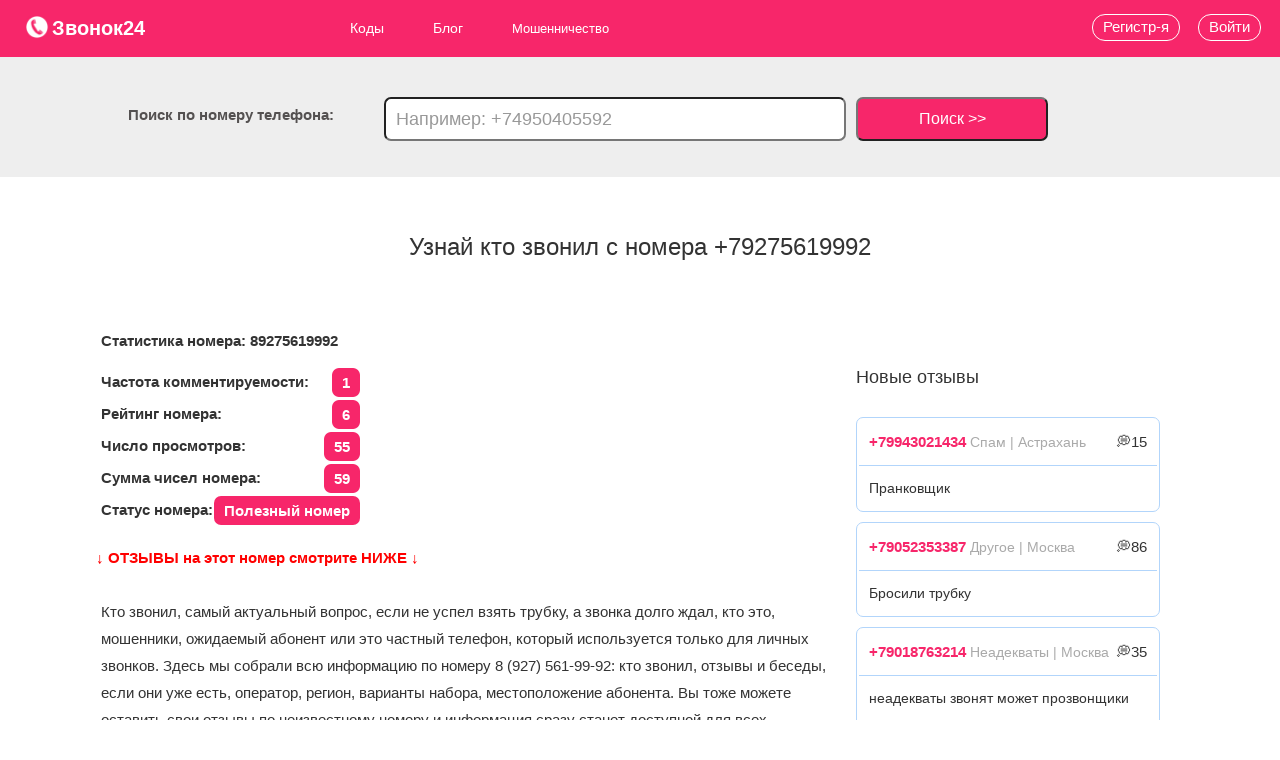

--- FILE ---
content_type: text/html; charset=utf-8
request_url: https://zvonok24.ru/phone/9275619992
body_size: 11529
content:
				<!doctype html>
<html lang="ru">
	<head>
		<base href="/" />
		<title>Кто звонил с +79275619992: 5 отзывов, статус номера 89275619992 - можно ли ему доверять?</title>
		<meta name="description" content="Полная информация по номеру телефона 9275619992. Кто звонил, отзывы, комментарии, оператор, какой регион, варианты набора, местоположение абонента, беседы по комментарию, а также проверка уровня риска своего номера в качестве подменного - заходи и проверяй свой номер"/>
		<meta name="author" content="">
		<meta charset="utf-8"/>
		<meta name="viewport" content="width=device-width"/>
		<meta name="yandex-verification" content="29becf818e7d5c10" />
		<meta name="msvalidate.01" content="D7A8224F0371BAC0826C400BBED75FE8" />
		<meta name='wmail-verification' content='5b92d768d5bf2cb2e08641e4fbb6550a' />
		<meta name="google-site-verification" content="pAL4MU470mX0fVoHC3tubyvNiT4SjaMc3qSpsP3o7_4" />
		<meta name="14a65b8df734bed5d4048e42d876dd7f" content="">	
		<meta property="og:locale" content="ru_RU" />
				<meta property="og:type" content="article" />
				<meta property="og:title" content="Кто звонил с +79275619992: 5 отзывов, статус номера 89275619992 - можно ли ему доверять?" />
		<meta property="og:description" content="Полная информация по номеру телефона 9275619992. Кто звонил, отзывы, комментарии, оператор, какой регион, варианты набора, местоположение абонента, беседы по комментарию, а также проверка уровня риска своего номера в качестве подменного - заходи и проверяй свой номер" />
		<meta property="og:url" content="https://zvonok24.ru/phone/9275619992" />
		<meta property="og:site_name" content="zvonok24.ru - сервис пробивки телефонов, кто звонил с неизвестного номера" />
								<meta property="og:image" content="https://zvonok24.ru/img/logo.png" />
								<meta property="og:site" content="https://zvonok24.ru">
					<link rel="stylesheet" media="screen" href="/media/css/bootstrap.min.css?v=2.317" /> 	
					<link rel="stylesheet" media="screen" href="/media/css/style.css?v=2.317" /> 	
					<link rel="stylesheet" media="screen" href="/media/css/font-awesome.css?v=2.317" /> 	
				<link rel="shortcut icon" href="img/favicon.ico"/>
		<link rel="icon" href="img/svg-icon.ico" type="image/x-icon">
							<link rel="canonical" href="https://zvonok24.ru/phone/9275619992" />
				<!-- Yandex.Metrika counter -->
		<script type="text/javascript" >
		   (function(m,e,t,r,i,k,a){m[i]=m[i]||function(){(m[i].a=m[i].a||[]).push(arguments)};
		   m[i].l=1*new Date();
		   for (var j = 0; j < document.scripts.length; j++) {if (document.scripts[j].src === r) { return; }}
		   k=e.createElement(t),a=e.getElementsByTagName(t)[0],k.async=1,k.src=r,a.parentNode.insertBefore(k,a)})
		   (window, document, "script", "https://mc.yandex.ru/metrika/tag.js", "ym");

		   ym(87596496, "init", {
				clickmap:true,
				trackLinks:true,
				accurateTrackBounce:true,
				webvisor:true
		   });
		</script>
		<noscript><div><img src="https://mc.yandex.ru/watch/87596496" style="position:absolute; left:-9999px;" alt="" /></div></noscript>
		<!-- /Yandex.Metrika counter -->
		<!-- Google tag (gtag.js) -->
		<script async src="https://www.googletagmanager.com/gtag/js?id=G-4BNKGY9VRF"></script>
		<script>
		  window.dataLayer = window.dataLayer || [];
		  function gtag(){dataLayer.push(arguments);}
		  gtag('js', new Date());

		  gtag('config', 'G-4BNKGY9VRF');
		</script>
					<!-- Yandex.RTB -->
			<script>window.yaContextCb=window.yaContextCb||[]</script>
			<script src="https://yandex.ru/ads/system/context.js" async></script>
				<style>
		.m701617a5{ z-index: 300;    top: 0px !important;}
		</style>
	</head>
	<body>
		<!-- Yandex.RTB R-A-1953564-14 -->
		<script>window.yaContextCb.push(()=>{
			Ya.Context.AdvManager.render({
				"blockId": "R-A-1953564-14",
				"type": "fullscreen",
				"platform": "touch"
			})
		})
		</script>
<!-- Yandex.RTB R-A-1953564-15 -->
<script>
window.yaContextCb.push(()=>{
	Ya.Context.AdvManager.render({
		"blockId": "R-A-1953564-15",
		"type": "floorAd",
		"platform": "touch"
	})
})
</script>
<!-- Yandex.RTB R-A-1953564-16 -->
<script>
window.yaContextCb.push(()=>{
	Ya.Context.AdvManager.render({
		"blockId": "R-A-1953564-16",
		"type": "fullscreen",
		"platform": "desktop"
	})
})
</script>
<!-- Yandex.RTB R-A-1953564-17 -->
<script>
window.yaContextCb.push(()=>{
	Ya.Context.AdvManager.render({
		"blockId": "R-A-1953564-17",
		"type": "floorAd",
		"platform": "desktop"
	})
})
</script>
		<header itemscope itemtype="http://schema.org/WPHeader">
			<div class="head-box">
				<a href="/" style="font-size:20px;font-weight:700;"><p class="logo"><img src="/img/logo.png" alt="Логотип сервиса пробивки телефонов zvonok24.ru" style="width: 24px; height: 24px; vertical-align: top;">Звонок24</p></a>
				<nav itemscope="" itemtype="http://schema.org/SiteNavigationElement">
					<div class="hamburger">
					  <span class="bar"></span>
					  <span class="bar"></span>
					  <span class="bar"></span>
					</div>
					<ul itemprop="about" itemscope="" itemtype="http://schema.org/ItemList" class="main_ul">
						<a itemprop="url" href="codes">
							<li itemprop="itemListElement" itemscope="" itemtype="http://schema.org/ItemList">Коды
								<meta itemprop="name" content="Коды" />
								<ul itemprop="itemListElement" itemscope="" itemtype="http://schema.org/ItemList">
								  <a href="telefonnyye-kody-gorodov-rossii" itemprop="url">
									  <li>Города 
										<meta itemprop="name" content="Города" />
									  </li>
								  </a>
								  <a href="pochtovye-indeksy-gorodov-rossii" itemprop="url">
									  <li>Индексы 
										  <meta itemprop="name" content="Индексы" />
									  </li>
								  </a>
								  <a href="kody-okato" itemprop="url">
									  <li>ОКАТО 
										  <meta itemprop="name" content="ОКАТО"/>
									  </li>
								  </a>
								  <a href="kody-oktmo" itemprop="url"><li>ОКТМО <meta itemprop="name" content="ОКТМО" /></li></a>
								</ul>
							</li>
						</a>
						<li itemprop="itemListElement" itemscope itemtype="https://schema.org/ItemList">
							<a itemprop="url" href="blog">Блог 
								<meta itemprop="name" content="Блог"/>
							</a>
							<ul>
								<li itemprop="itemListElement" itemscope
									itemtype="https://schema.org/ItemList">
									<a itemprop="url" href="blog/moshennichestvo">Мошенничество 
										<meta itemprop="name" content="Мошенничество" />
									</a>
									<ul>
										<a href="blog/moshennichestvo/shemy" itemprop="url" >
											<li itemprop="itemListElement" itemscope="" itemtype="http://schema.org/ItemList">Схемы 
												<meta itemprop="name" content="Схемы" />
											</li>
										</a>
										<a href="blog/moshennichestvo/sposoby" itemprop="url" >
											<li itemprop="itemListElement" itemscope="" itemtype="http://schema.org/ItemList">Виды 
												<meta itemprop="name" content="Виды" />
											</li>
										</a>
										<a href="blog/moshennichestvo/sovety" itemprop="url" >
											<li itemprop="itemListElement" itemscope="" itemtype="http://schema.org/ItemList">Советы 
												<meta itemprop="name" content="Советы" />
											</li>
										</a>
									</ul>
								</li>
								<a href="blog/collectory" itemprop="url" >
									<li itemprop="itemListElement" itemscope="" itemtype="http://schema.org/ItemList">Коллекторы 
										<meta itemprop="name" content="Коллекторы" />
									</li>
								</a>
								<a href="blog/call" itemprop="url" >
									<li itemprop="itemListElement" itemscope="" itemtype="http://schema.org/ItemList">Колл-центры 
										<meta itemprop="name" content="Колл-центры" />
									</li>
								</a>
								<a href="blog/neadekvaty" itemprop="url" >
									<li itemprop="itemListElement" itemscope="" itemtype="http://schema.org/ItemList">Неадекваты 
										<meta itemprop="name" content="Неадекваты" />
									</li>
								</a>
								<a href="blog/razvod" itemprop="url" >
									<li itemprop="itemListElement" itemscope="" itemtype="http://schema.org/ItemList">Развод 
										<meta itemprop="name" content="Развод" />
									</li>
								</a>
								<a href="blog/rassylka" itemprop="url" >
									<li itemprop="itemListElement" itemscope="" itemtype="http://schema.org/ItemList">Рассылка 
										<meta itemprop="name" content="Рассылка" />
									</li>
								</a>
								<a href="blog/propaganda" itemprop="url" >
									<li itemprop="itemListElement" itemscope="" itemtype="http://schema.org/ItemList">Пропаганда 
										<meta itemprop="name" content="Пропаганда" />
									</li>
								</a>
								<a href="blog/zarabotok" itemprop="url" >
									<li itemprop="itemListElement" itemscope="" itemtype="http://schema.org/ItemList">Заработок 
										<meta itemprop="name" content="Заработок" />
									</li>
								</a>
								<a href="blog/info" itemprop="url" >
									<li itemprop="itemListElement" itemscope="" itemtype="http://schema.org/ItemList">Инфо 
										<meta itemprop="name" content="Инфо" />
									</li>
								</a>
							</ul>
						</li>
						<a href="blog/moshennichestvo" itemprop="url">
							<li itemprop="itemListElement" itemscope="" itemtype="http://schema.org/ItemList">Мошенничество 
								<meta itemprop="name" content="Мошенничество" />
							</li>
						</a>
						<!--<a href="donate" itemprop="url">
							<li itemprop="itemListElement" itemscope="" itemtype="http://schema.org/ItemList">Пробиватель 
								<meta itemprop="name" content="Пробиватель" />
							</li>
						</a>-->
					</ul>					
				</nav>
			</div>
										<div class="poisk_block">
					<div class="poisk">Поиск по номеру телефона:</div>
					<form action="search" method="post">
						<input name="search_phone" placeholder="Например: +74950405592">
						<button type="input">Поиск >></button>
					</form>
				</div>
										<a href="#voity" data-toggle="modal"><div class="voity">Войти</div></a>
				<a href="/reg"><div class="registraciya">Регистр-я</div></a>
					</header>
<!--AdFox START-->
<!--yandex_founder@plabber.ru-->
<!--Площадка: zvonok24.ru / * / *-->
<!--Тип баннера: Media banner-->
<!--Расположение: верх страницы--
<div id="adfox_175695548352162854"></div>
<script>
    window.yaContextCb.push(()=>{
        Ya.adfoxCode.create({
            ownerId: 707779,
            containerId: 'adfox_175695548352162854',
            params: {
                pp: 'g',
                ps: 'hptk',
                p2: 'p'
            }
        })
    })
</script>-->



		


<h1>Узнай кто звонил с номера +79275619992</h1>

<div class="wrap">

			<!-- Yandex.RTB R-A-1953564-1 -->
			<div id="yandex_rtb_R-A-1953564-1"></div>
			<script>window.yaContextCb.push(()=>{
				Ya.Context.AdvManager.render({
					"blockId": "R-A-1953564-1",
					"renderTo": "yandex_rtb_R-A-1953564-1"
				})
			})
			</script>

	<div class="article margin_top10">
		<p><b>Статистика номера: 89275619992</b></p>
		<p class="xxx"><strong>Частота комментируемости: <span>1</span></strong></p>
				
		<p class="xxx"><strong>Рейтинг номера: <span>6</span></strong></p>
		<p class="xxx"><strong>Число просмотров: <span>55</span></strong></p>
		<p class="xxx"><strong>Сумма чисел номера: <span>59</span></strong></p>
					<p class="xxx"><strong>Статус номера: <span>Полезный номер</span></strong></p>
				<div style="padding:20px 0; font-weight:900; color:red">&#8595; ОТЗЫВЫ на этот номер смотрите НИЖЕ &#8595;</div>
		<p class="margin_top10">Кто звонил, самый актуальный вопрос, если не успел взять трубку, а звонка долго ждал, кто это, мошенники, ожидаемый абонент или это частный телефон, который используется только для личных звонков. Здесь мы собрали всю информацию по номеру 8 (927) 561-99-92: кто звонил, отзывы и беседы, если они уже есть, оператор, регион, варианты набора, местоположение абонента. Вы тоже можете оставить свои отзывы по неизвестному номеру и информация сразу станет доступной для всех пользователей.</p>
					<div class="margin20 margin_top20">
				<h2>Какой оператор и регион номера +7 (927) 561-99-92</h2>
				<p id="Expand_operators_slide" style="height:61px; overflow:hidden; background:#dad5d5; padding:10px;margin-bottom: 4px;" ><strong style="font-weight:700">Номер +79275619992 принадлежит оператору(ам):</strong><br>
										
                
                                    
                        ПАО "МегаФон"<br>                   

                                
            

            
                					<br><a href="codes/phone/927" style="color:#f7266a;font-weight:800"> >> Посмотрите в отдельной вкладке и все телефоны оператора << </a>
				</p>
				<div id="Expand_operators" style="border:1px solid blue;padding: 10px 0px;width: 250px;margin: 10px 20px 20px;border-radius:20px;text-align:center" onmouseover="this.style.cursor='pointer';this.style.backgroundColor='blue';this.style.color='#fff';" onmouseout="this.style.backgroundColor='#fff';this.style.color='#000';"> Развернуть Оператора(ы)</div>
				
				<script>
					var Expand_operators = document.getElementById("Expand_operators");
					Expand_operators.addEventListener("click", function () {
					 var Expand_operators_slide = document.getElementById("Expand_operators_slide");
					 Expand_operators_slide.style.height = 'inherit';
					 Expand_operators_slide.style.overflow = 'inherit';
					 Expand_operators.style.display = 'none';
					 
					})
				</script>
				<div id="Expand_slide" style="height:58px; overflow:hidden; background:#dad5d5; padding:10px;    margin-bottom: 0;"><strong style="font-weight:700">Регион(ы): </strong><br>
                
                                        
                        Самарская обл.                    

                                        
                        Республика Татарстан                    

                                        
                        Саратовская обл.                    

                                        
                        Волгоградская обл.                    

                                        
                        Астраханская обл.                    

                                        
                        Республика Башкортостан                    

                                        
                        Пензенская обл.                    

                                        
                        Республика Мордовия                    

                                        
                        Ульяновская обл.                    

                                        
                        Республика Калмыкия                    

                                        
                        Чувашская Республика                    

                                        
                        Республика Марий Эл                    

                                    
            

            

    





        					<br><a href="codes/phone/927" style="color:#f7266a;font-weight:800"> >> Посмотрите в отдельной вкладке и все телефоны оператора << </a>
				</div>
				<div id="Expand" style="border:1px solid blue;padding: 10px 0px;width: 250px;margin: 10px 20px 20px;border-radius:20px;text-align:center" onmouseover="this.style.cursor='pointer';this.style.backgroundColor='blue';this.style.color='#fff';" onmouseout="this.style.backgroundColor='#fff';this.style.color='#000';"> Развернуть Регион(ы)</div>
				<script>
					let button = document.getElementById("Expand");
					button.addEventListener("click", function () {
					 let Expand_slide = document.getElementById("Expand_slide");
					 Expand_slide.style.height = 'inherit';
					 Expand_slide.style.overflow = 'inherit';
					  button.style.display = 'none';
					})
				</script>
			</div>
							<!--<p style="color:blue; font-weight:900;text-align:center;font-size:20px;margin-top:40px;line-height:25px">Создай аккаунт на zvonok24.ru и отслеживай любой номер, удаляй лживые отзывы, рекламируй себя/бизнес, без рекламы на сайте и многое другое.</p>
			<div class="btn-more">Подробнее</div>
			<br><br> -->
						
		<div class="margin20">
		  <h3> Варианты написания номера 89275619992</h3>
		 
			<p>Возможные форматы написания этого номера: <br>+79275619992,<br>89275619992,<br>+7 927 561-99-92,<br>8 927 561-99-92,<br>+7 (927) 561-99-92,<br>8 (927) 561-99-92,<br>9275619992.
			</p>
		</div>
		<!-- Yandex.RTB R-A-1953564-24 -->
<div id="yandex_rtb_R-A-1953564-24"></div>
<script>
window.yaContextCb.push(() => {
    Ya.Context.AdvManager.render({
        "blockId": "R-A-1953564-24",
        "renderTo": "yandex_rtb_R-A-1953564-24"
    })
})
</script>

<!--AdFox START-->
<!--yandex_founder@plabber.ru-->
<!--Площадка: zvonok24.ru / * / *-->
<!--Тип баннера: Media banner-->
<!--Расположение: верх страницы--
<div id="adfox_175698807259149236"></div>
<script>
    window.yaContextCb.push(()=>{
        Ya.adfoxCode.create({
            ownerId: 707779,
            containerId: 'adfox_175698807259149236',
            params: {
                pp: 'g',
                ps: 'hptk',
                p2: 'p'
            }
        })
    })
</script>-->


		<br>
		<div>
			
			<h3>Частота использования номера +79275619992: <span style="color:#fff;background:#f7266a;padding:5px;border-radius:10px">55</span> - этот номер низкочастотный, что означает, что его маловероятно используют для прозвонов и рассылок, скорее всего это частный номер;</h3>
						<p class="margin_top40"><b> &#8595; Расcчитайте уровень риска использования этого номера в качестве подменного &#8595;</b></p>
			<div id="bnt_Calculate_Risk" style="border:1px solid #f7266a;padding: 10px 0px;width: 250px;margin: 10px 20px 20px;border-radius:20px;text-align:center;color:#f7266a" onmouseover="this.style.cursor='pointer';this.style.backgroundColor='#f7266a';this.style.color='#fff';" onmouseout="this.style.backgroundColor='#fff';this.style.color='#f7266a';"> <b>Расcчитать риск</b></div>
			<h4 class="Calculate_Risk">Уровень риска использования номера: <span>средний, был змечен как Полезный номер</span>;</h4>
			<br><p>Чтобы узнать уровень риска подмены для вашего номера, вам необходимо найти свой номер на нашем сайте, для этого вбейте свой номер телефона в поле поиска нашего сайта в самом верху.</p>
			<br><br>
			<p class="btn-da-net">Вам звонили с +7 (927) 561-99-92?</p>
			
			<a href="/do-otzyv/79275619992"><div class="btn-da">Да</div></a> <div class="btn-net">Нет</div>
			<div class="clear"></div>
			<br><br>
			<p class="btn-da-net">У вас есть инфа об абоненте<br> +7 (927) 561-99-92?</p>
			<a href="/do-otzyv/79275619992"><div class="btn-da">Да</div></a> <div class="btn-net">Нет</div>
			<div class="clear"></div>
			
		</div>
		<!-- Yandex.RTB R-A-1953564-7 -->
		<div id="yandex_rtb_R-A-1953564-7" class="margin_top70"></div>
		<script>window.yaContextCb.push(()=>{
			Ya.Context.AdvManager.render({
				"blockId": "R-A-1953564-7",
				"renderTo": "yandex_rtb_R-A-1953564-7"
			})
		})
		</script>
<!--AdFox START-->
<!--yandex_founder@plabber.ru-->
<!--Площадка: zvonok24.ru / * / *-->
<!--Тип баннера: Media banner-->
<!--Расположение: верх страницы--
<div id="adfox_175695548352199561"></div>
<script>
    window.yaContextCb.push(()=>{
        Ya.adfoxCode.create({
            ownerId: 707779,
            containerId: 'adfox_175695548352199561',
            params: {
                pp: 'g',
                ps: 'hptk',
                p2: 'p'
            }
        })
    })
</script>-->


		<div class="margin_top70" id="from_other_page">
		  <h4><span>1</span> Комментарии и Отзывы по номеру +79275619992:</h4>
				
				<div>
																	<div class="comments_block margin_bottom10" style="border-left: 10px #587B4C solid">
							<div class="one_comments_head">
																<p class="margin10" style=""> <b>Михаил</b> 2024-06-18 07:39:04</p>
							</div>
														<div class="one_comments_body">
								<p class="margin10">Это мой номер телефона. Я ИП, занимаюсь розничной торговлей. Магазин кроссовок БелугаКросс, а так же отделочные работы. <a href="phone/9275619992/comment/67339">[читать дальше >>]</a> <br><span style="color:#aaa;font-size:12px">Тип звонка: Полезный номер <br>Город: Астрахань <br>Порядочность/можно ли доверять, иметь дело: 5 из 5</span></p>
							</div>
							<div class="toggle_comment_comment floatRight" id="67339" >Прокоментировать комментраий</div>
							<div class="clear"></div>
							<div class="comment_inbox" id="67339">
								<p class="comments_errors" id="67339">Введите данные</p>
								<input placeholder="Ваше Имя/Ник" class="user_name_com_67339" required autocomplete="off" minlength="2" maxlength="40" ><br>
								<textarea placeholder="Ваш комментарий. Не более 200 символов" class="user_com_67339" ></textarea>
								<div class="submit_comment_comment" id_comment="67339" id_user="" nomer_to_bd="9275619992" id_color="#587B4C" type="phone">Отправить</div>
							</div>
							<div class="clear"></div>
																					<div class="list_comments_of_comments" id="67339">
															</div>
								
						</div>
										<p><b><a href="/do-otzyv/79275619992"><span class="btn-go-da">Добавить отзыв о +79275619992</span></a></b></p>
					<div class="clear"></div>
				</div>	
				
				<p style="margin:20px; color:#F7266A;font-weight:700">Также посмотрите отзывы в разделе <a href="sms/79275619992"><span style="color:#fff;background:#f7266a;padding:3px 8px;border-radius:10px"> >Рассылки< </span></a>&nbsp;или <a href="messenger/79275619992"><span style="color:#fff;background:#f7266a;padding:3px 8px;border-radius:10px"> >Мессенжеры< </span></a>&nbsp;возможно комментариев там больше.</p>
					</div>
					<div class="btn-zvonili-da-net">
				<div class="your_phone">Это Ваш номер телефона?</div>
				<div class="btn-zvonili-da" data-us_phone="9275619992">Да</div> <div class="btn-zvonili-net">Нет</div>
			</div>
			<div class="clear"></div>
					<div class="delete_phone">
				<div class="your_phone">Или удалите номер с сайта?</div>
				<p>Также возможно удалить номер с сайта, но не рекомендуем, лучше быть в курсе того, что люди говорят.</p>
				<div class="btn-delete_phone-da" data-us_phone="9275619992" data-is-human="123">Удалить</div> <div class="btn-delete_phone-net">Нет</div>
			</div>
			<div class="clear"></div>
			
											<div style="background:#ccc;padding:15px">
					<p style="color:#fff"><b>Предпросмотр спам-отзывов от ботов и неадекватов, которые были удалены:</b></p>
																		<p style='margin:0 5px 2px'>Имя спамера: <b>Фёдор</b></p>
							<p style='margin:0 5px 2px'>Текст спам отзыва: <b>Требую видео про Джо Фрейзера!!)</b></p>
							<hr>
									
				<br><p style="font-weight:700;color:red"> &#8595; Обнаружено еще 4 удаленных спам-отзывов, посмотрите их &#8595;</p>
				</div>
				<a href="/phone/9275619992/deleted/4" rel="nofollow" style="margin:10px;background:red;padding: 10px 30px;;color:#fff;font-weight:800;border-radius:50px">Перейти к другим 4 отзывам >></a>
				<br><br><br><br>
							
					<!--<div class="punch_number">
				<div class="find">Отзывы не о чем, тогда пробей номер через Глаз Бога</div>
				<div class="btn-donate">Подробнее</div>
			</div>-->
				<div class="clear"></div>
		<div class="share margin_top20">
			<div>Поделиться информацией о номере</div>
			<script type="text/javascript" src="//yastatic.net/es5-shims/0.0.2/es5-shims.min.js" charset="utf-8"></script>
			<script type="text/javascript" src="//yastatic.net/share2/share.js" charset="utf-8"></script>
			<div style="float:left" class="ya-share2 margin_left10" data-services="vkontakte,odnoklassniki,telegram,viber,whatsapp" data-size="m" data-counter=""></div><div class="clear"></div>
		</div>
		
	<!--<div class="same_nombers">
		  <h5>Похожие номера с отзывами</h5>
		 
		</div>-->
		<section class="same_nombers_2 margin_bottom10">
		  <h5 class=" margin_bottom10">Посмотрите соседние номера:</h5>
			<ul style="width:35%;float:left">
																		<li><a style="margin:40px;line-height: 2;" href="/phone/9275619993">+79275619993</a></li>
														<li><a style="margin:40px;line-height: 2;" href="/phone/9275619994">+79275619994</a></li>
														<li><a style="margin:40px;line-height: 2;" href="/phone/9275619995">+79275619995</a></li>
														<li><a style="margin:40px;line-height: 2;" href="/phone/9275619996">+79275619996</a></li>
														<li><a style="margin:40px;line-height: 2;" href="/phone/9275619997">+79275619997</a></li>
														<li><a style="margin:40px;line-height: 2;" href="/phone/9275619998">+79275619998</a></li>
														<li><a style="margin:40px;line-height: 2;" href="/phone/9275619999">+79275619999</a></li>
														<li><a style="margin:40px;line-height: 2;" href="/phone/9275620000">+79275620000</a></li>
														<li><a style="margin:40px;line-height: 2;" href="/phone/9275620001">+79275620001</a></li>
														<li><a style="margin:40px;line-height: 2;" href="/phone/9275620002">+79275620002</a></li>
														<li><a style="margin:40px;line-height: 2;" href="/phone/9275620003">+79275620003</a></li>
														<li><a style="margin:40px;line-height: 2;" href="/phone/9275620004">+79275620004</a></li>
														<li><a style="margin:40px;line-height: 2;" href="/phone/9275620005">+79275620005</a></li>
														<li><a style="margin:40px;line-height: 2;" href="/phone/9275620006">+79275620006</a></li>
														<li><a style="margin:40px;line-height: 2;" href="/phone/9275620007">+79275620007</a></li>
							
			</ul>
			<ul style="width:35%;float:left">
														<li><a style="margin:40px;line-height: 2;" href="/phone/9275619991">+79275619991</a></li>
														<li><a style="margin:40px;line-height: 2;" href="/phone/9275619990">+79275619990</a></li>
														<li><a style="margin:40px;line-height: 2;" href="/phone/9275619989">+79275619989</a></li>
														<li><a style="margin:40px;line-height: 2;" href="/phone/9275619988">+79275619988</a></li>
														<li><a style="margin:40px;line-height: 2;" href="/phone/9275619987">+79275619987</a></li>
														<li><a style="margin:40px;line-height: 2;" href="/phone/9275619986">+79275619986</a></li>
														<li><a style="margin:40px;line-height: 2;" href="/phone/9275619985">+79275619985</a></li>
														<li><a style="margin:40px;line-height: 2;" href="/phone/9275619984">+79275619984</a></li>
														<li><a style="margin:40px;line-height: 2;" href="/phone/9275619983">+79275619983</a></li>
														<li><a style="margin:40px;line-height: 2;" href="/phone/9275619982">+79275619982</a></li>
														<li><a style="margin:40px;line-height: 2;" href="/phone/9275619981">+79275619981</a></li>
														<li><a style="margin:40px;line-height: 2;" href="/phone/9275619980">+79275619980</a></li>
														<li><a style="margin:40px;line-height: 2;" href="/phone/9275619979">+79275619979</a></li>
														<li><a style="margin:40px;line-height: 2;" href="/phone/9275619978">+79275619978</a></li>
														<li><a style="margin:40px;line-height: 2;" href="/phone/9275619977">+79275619977</a></li>
							</ul>
			<div class="clear"></div>
		</section>
	</div>
	 
	<aside>
	
		<!--<div class="uploading_articles"><h6 class="margin_bottom10 margin_top40">Последние 5 статей БЛОГА:</h6></div>-->

<h6 class="margin_bottom10 margin_top40">Новые отзывы</h6>
		<!-- Yandex.RTB R-A-1953564-4 -->
		<div id="yandex_rtb_R-A-1953564-4"></div>
		<script>window.yaContextCb.push(()=>{
			Ya.Context.AdvManager.render({
				"blockId": "R-A-1953564-4",
				"renderTo": "yandex_rtb_R-A-1953564-4"
			})
		})
		</script> <br>
			
								<div class="aside_comments_block margin_bottom10">
					<div class="aside_one_comments_head">
						<p class="margin10"><a style="font-weight:700; color:#f7266a;" href="phone/9943021434">+79943021434</a> <span style="color:#aaa;font-size:14px">Спам | Астрахань</span> <span class="floatRight"> &#128173;15</span></p><div class="clear"></div>
					</div>
					<div class="aside_one_comments_body">
						<p class="margin10">Пранковщик </p>
					</div>
					<div class="clear"></div>
				</div>
								<div class="aside_comments_block margin_bottom10">
					<div class="aside_one_comments_head">
						<p class="margin10"><a style="font-weight:700; color:#f7266a;" href="phone/9052353387">+79052353387</a> <span style="color:#aaa;font-size:14px">Другое | Москва</span> <span class="floatRight"> &#128173;86</span></p><div class="clear"></div>
					</div>
					<div class="aside_one_comments_body">
						<p class="margin10">Бросили трубку </p>
					</div>
					<div class="clear"></div>
				</div>
								<div class="aside_comments_block margin_bottom10">
					<div class="aside_one_comments_head">
						<p class="margin10"><a style="font-weight:700; color:#f7266a;" href="phone/9018763214">+79018763214</a> <span style="color:#aaa;font-size:14px">Неадекваты | Москва</span> <span class="floatRight"> &#128173;35</span></p><div class="clear"></div>
					</div>
					<div class="aside_one_comments_body">
						<p class="margin10">неадекваты звонят может прозвонщики может хохлы </p>
					</div>
					<div class="clear"></div>
				</div>
								<div class="aside_comments_block margin_bottom10">
					<div class="aside_one_comments_head">
						<p class="margin10"><a style="font-weight:700; color:#f7266a;" href="phone/9168586066">+79168586066</a> <span style="color:#aaa;font-size:14px">Неадекваты | Москва</span> <span class="floatRight"> &#128173;20</span></p><div class="clear"></div>
					</div>
					<div class="aside_one_comments_body">
						<p class="margin10">Странная женщина, несколько раз звонила предлагала купить суп у неё  бубнила чтото невнятное про секретную приправу и требовала перевести деньги на чужую карту. Похоже, либо несколько раз ошиблась номером, либо не в себе  в любом случае, лучше держаться подальше. </p>
					</div>
					<div class="clear"></div>
				</div>
								<div class="aside_comments_block margin_bottom10">
					<div class="aside_one_comments_head">
						<p class="margin10"><a style="font-weight:700; color:#f7266a;" href="phone/9936260522">+79936260522</a> <span style="color:#aaa;font-size:14px"></span> <span class="floatRight"> &#128173;15</span></p><div class="clear"></div>
					</div>
					<div class="aside_one_comments_body">
						<p class="margin10">Очень хочется узнать контакт человека который звонил мне </p>
					</div>
					<div class="clear"></div>
				</div>
								<div class="aside_comments_block margin_bottom10">
					<div class="aside_one_comments_head">
						<p class="margin10"><a style="font-weight:700; color:#f7266a;" href="phone/9621145537">+79621145537</a> <span style="color:#aaa;font-size:14px">Мошенники</span> <span class="floatRight"> &#128173;19</span></p><div class="clear"></div>
					</div>
					<div class="aside_one_comments_body">
						<p class="margin10">субботний спам </p>
					</div>
					<div class="clear"></div>
				</div>
								<div class="aside_comments_block margin_bottom10">
					<div class="aside_one_comments_head">
						<p class="margin10"><a style="font-weight:700; color:#f7266a;" href="phone/9625726419">+79625726419</a> <span style="color:#aaa;font-size:14px">Информация | Калининград</span> <span class="floatRight"> &#128173;32</span></p><div class="clear"></div>
					</div>
					<div class="aside_one_comments_body">
						<p class="margin10">Похоже, со мной пытался говорить бот. Пытался выяснить про некую Шнайдер Ирину Николаевну, ничего определенного не говорил, часто делал паузы, после чего я прекратила разговор. </p>
					</div>
					<div class="clear"></div>
				</div>
								<div class="aside_comments_block margin_bottom10">
					<div class="aside_one_comments_head">
						<p class="margin10"><a style="font-weight:700; color:#f7266a;" href="phone/9777782848">+79777782848</a> <span style="color:#aaa;font-size:14px">Полезный номер | Москва</span> <span class="floatRight"> &#128173;88</span></p><div class="clear"></div>
					</div>
					<div class="aside_one_comments_body">
						<p class="margin10">Важный звонок </p>
					</div>
					<div class="clear"></div>
				</div>
								<div class="aside_comments_block margin_bottom10">
					<div class="aside_one_comments_head">
						<p class="margin10"><a style="font-weight:700; color:#f7266a;" href="phone/4958269448">+74958269448</a> <span style="color:#aaa;font-size:14px">Мошенники</span> <span class="floatRight"> &#128173;79</span></p><div class="clear"></div>
					</div>
					<div class="aside_one_comments_body">
						<p class="margin10">Одним словом мошня. Код города Москва, Оператор: ПРИВЕТ, ИНТЕРНЕТ. </p>
					</div>
					<div class="clear"></div>
				</div>
								<div class="aside_comments_block margin_bottom10">
					<div class="aside_one_comments_head">
						<p class="margin10"><a style="font-weight:700; color:#f7266a;" href="phone/3472229555">+73472229555</a> <span style="color:#aaa;font-size:14px">Мошенники</span> <span class="floatRight"> &#128173;48</span></p><div class="clear"></div>
					</div>
					<div class="aside_one_comments_body">
						<p class="margin10">Уже привычный ежедневный прозвон из Башкортостана, номер незнакомый, определитель заблокировал. Вероятно мошенники. </p>
					</div>
					<div class="clear"></div>
				</div>
								<div class="aside_comments_block margin_bottom10">
					<div class="aside_one_comments_head">
						<p class="margin10"><a style="font-weight:700; color:#f7266a;" href="phone/9159559612">+79159559612</a> <span style="color:#aaa;font-size:14px">Мошенники | Москва</span> <span class="floatRight"> &#128173;83</span></p><div class="clear"></div>
					</div>
					<div class="aside_one_comments_body">
						<p class="margin10">Мошенники. Представились сотрудниками военкомата, назвали ФИО сына, спросили как связаться, но при этом сказали, что у них есть его номер. Хотели записать в очередь на получение приписного и получить код из смс </p>
					</div>
					<div class="clear"></div>
				</div>
								<div class="aside_comments_block margin_bottom10">
					<div class="aside_one_comments_head">
						<p class="margin10"><a style="font-weight:700; color:#f7266a;" href="phone/8123852838">+78123852838</a> <span style="color:#aaa;font-size:14px">Мошенники</span> <span class="floatRight"> &#128173;73</span></p><div class="clear"></div>
					</div>
					<div class="aside_one_comments_body">
						<p class="margin10">Входящий звонок обнаружен позже, так как был заблокирован определителем. Номер незнакомый чужой регион Ленинградская область, звонок нежелательный, возможно мошенники. </p>
					</div>
					<div class="clear"></div>
				</div>
								<div class="aside_comments_block margin_bottom10">
					<div class="aside_one_comments_head">
						<p class="margin10"><a style="font-weight:700; color:#f7266a;" href="phone/9361503172">+79361503172</a> <span style="color:#aaa;font-size:14px">Мошенники</span> <span class="floatRight"> &#128173;50</span></p><div class="clear"></div>
					</div>
					<div class="aside_one_comments_body">
						<p class="margin10">прозвонные гады </p>
					</div>
					<div class="clear"></div>
				</div>
								<div class="aside_comments_block margin_bottom10">
					<div class="aside_one_comments_head">
						<p class="margin10"><a style="font-weight:700; color:#f7266a;" href="phone/9996989882">+79996989882</a> <span style="color:#aaa;font-size:14px">Информация</span> <span class="floatRight"> &#128173;74</span></p><div class="clear"></div>
					</div>
					<div class="aside_one_comments_body">
						<p class="margin10">Пристава!!! </p>
					</div>
					<div class="clear"></div>
				</div>
								<div class="aside_comments_block margin_bottom10">
					<div class="aside_one_comments_head">
						<p class="margin10"><a style="font-weight:700; color:#f7266a;" href="phone/8002342506">+78002342506</a> <span style="color:#aaa;font-size:14px">Мошенники</span> <span class="floatRight"> &#128173;71</span></p><div class="clear"></div>
					</div>
					<div class="aside_one_comments_body">
						<p class="margin10">Мне звонят уже третий день подряд. Это не МТС , у них один единый номер есть 0890 последние цифры, в интернете есть их номера, этого нет в списке. Я сказала, что мне надо подумать, перезвоню, начали нести чушь, не затыкался на том конце, мол за 129 рублей 10 мб интернета. Что потом акция не будет действовать, я не дослушала даже, поняла, что мошенники. Сказала, чтобы больше мне не звонили, тот продолжал болтать и я отключила. Видно было, что тот не готов был к моему такому ответу. Заблокируйте сразу. </p>
					</div>
					<div class="clear"></div>
				</div>
								<div class="aside_comments_block margin_bottom10">
					<div class="aside_one_comments_head">
						<p class="margin10"><a style="font-weight:700; color:#f7266a;" href="phone/9530653517">+79530653517</a> <span style="color:#aaa;font-size:14px">Мошенники | Санкт-Петербург</span> <span class="floatRight"> &#128173;46</span></p><div class="clear"></div>
					</div>
					<div class="aside_one_comments_body">
						<p class="margin10">Рабочий дом в Питере. Использует много шаблонов для листовок  в одних представляется реабилитационным центром для зависимых, в других даёт работу, жильё и еду, в третьих рекламирует услуги грузоперевозок и такелажа. По факту заманивают нуждающихся и заставляют работать без выходных и отпусков, только тяжело заболевших выбрасывают на улицу. Официально не оформляют  поэтому жертва никому никогда ничего не докажет. </p>
					</div>
					<div class="clear"></div>
				</div>
								<div class="aside_comments_block margin_bottom10">
					<div class="aside_one_comments_head">
						<p class="margin10"><a style="font-weight:700; color:#f7266a;" href="phone/9219314277">+79219314277</a> <span style="color:#aaa;font-size:14px">Мошенники | Санкт-Петербург</span> <span class="floatRight"> &#128173;26</span></p><div class="clear"></div>
					</div>
					<div class="aside_one_comments_body">
						<p class="margin10">Компьютерные мошенники из Питера. Представляются частными мастерами, но это организация, постоянно меняющая юридические лица  промышляет обманом доверчивых людей, которым нужна компьютерная помощь, в основном пенсионеров. Обещают сделать дёшево, по факту стараются содрать даже в отсутствие неисправностей не менее 20000 рублей. Схема компьютерных мастеров описана везде и не раз, проблеме не один год. </p>
					</div>
					<div class="clear"></div>
				</div>
								<div class="aside_comments_block margin_bottom10">
					<div class="aside_one_comments_head">
						<p class="margin10"><a style="font-weight:700; color:#f7266a;" href="phone/9772815949">+79772815949</a> <span style="color:#aaa;font-size:14px">Мошенники | Москва</span> <span class="floatRight"> &#128173;32</span></p><div class="clear"></div>
					</div>
					<div class="aside_one_comments_body">
						<p class="margin10">Мошенники </p>
					</div>
					<div class="clear"></div>
				</div>
								<div class="aside_comments_block margin_bottom10">
					<div class="aside_one_comments_head">
						<p class="margin10"><a style="font-weight:700; color:#f7266a;" href="phone/9772815949">+79772815949</a> <span style="color:#aaa;font-size:14px">Мошенники | Москва</span> <span class="floatRight"> &#128173;90</span></p><div class="clear"></div>
					</div>
					<div class="aside_one_comments_body">
						<p class="margin10">Мошенники </p>
					</div>
					<div class="clear"></div>
				</div>
								<div class="aside_comments_block margin_bottom10">
					<div class="aside_one_comments_head">
						<p class="margin10"><a style="font-weight:700; color:#f7266a;" href="phone/9188028178">+79188028178</a> <span style="color:#aaa;font-size:14px">Мошенники</span> <span class="floatRight"> &#128173;90</span></p><div class="clear"></div>
					</div>
					<div class="aside_one_comments_body">
						<p class="margin10">Звонит Алексей – мастер из дома управления
Говорит о том, что будут выдавать новые ключи от подъезда завтра в 9 утра, и надо спуститься, чтобы их забрать </p>
					</div>
					<div class="clear"></div>
				</div>
							<div class="clear"></div>
		
		<!-- Yandex.RTB R-A-1953564-5 -->
		<div id="yandex_rtb_R-A-1953564-5"></div>
		<script>window.yaContextCb.push(()=>{
			Ya.Context.AdvManager.render({
				"blockId": "R-A-1953564-5",
				"renderTo": "yandex_rtb_R-A-1953564-5"
			})
		})
		</script>
	</aside>
	<div class="clear"></div>
	<!-- Yandex.RTB R-A-1953564-13 -->
		<h5 class="margin_top20 margin_bottom10">Индивидуальные подборки:</h5>
		<div id="yandex_rtb_R-A-1953564-13"></div>
		<script>window.yaContextCb.push(()=>{
			Ya.Context.AdvManager.renderFeed({
				"blockId": "R-A-1953564-13",
				"renderTo": "yandex_rtb_R-A-1953564-13"
			})
		})
		</script>
</div>		<!--Конец Блок контента - средний -->
		<div class="clear"></div>
		<div id="back-top" class=""><a href="#top">Вверх</a></div>
		<footer itemscope="itemscope" itemtype="http://schema.org/WPFooter">
			<div class="footer_wrap">
				<div class="footer_wrap_item" itemscope itemtype="http://schema.org/SiteNavigationElement">
					<ul itemprop="about" itemscope itemtype="http://schema.org/ItemList">
						<li><a href="blog" itemprop="url"><b>Блог</b></a><meta itemprop="name" content="Блог" /></li>
						<li><a href="blog/moshennichestvo" itemprop="url">Мошенничество</a><meta itemprop="name" content="Мошенничество" /></li>
						<li class="margin_left10"><a href="blog/moshennichestvo/shemy" itemprop="url">Схемы</a><meta itemprop="name" content="Схемы" /></li>
						<li class="margin_left10"><a href="blog/moshennichestvo/sposoby" itemprop="url">Виды</a><meta itemprop="name" content="Виды" /></li>
						<li class="margin_left10"><a href="blog/moshennichestvo/sovety" itemprop="url">Советы</a><meta itemprop="name" content="Советы" /></li>
						<li><a href="blog/collectory" itemprop="url">Коллекторы</a><meta itemprop="name" content="Коллекторы" /></li>
						<li><a href="blog/call" itemprop="url">Колл-центры</a><meta itemprop="name" content="Колл-центры" /></li>
						<li><a href="blog/neadekvaty" itemprop="url">Неадекваты</a><meta itemprop="name" content="Неадекваты" /></li>
						<li><a href="blog/razvod" itemprop="url">Развод</a><meta itemprop="name" content="Развод" /></li>
						<li><a href="blog/rassylka" itemprop="url">Рассылка</a><meta itemprop="name" content="Рассылка" /></li>
						<li><a href="blog/propaganda" itemprop="url">Пропаганда</a><meta itemprop="name" content="Пропаганда" /></li>
						<li><a href="blog/zarabotok" itemprop="url">Заработок</a><meta itemprop="name" content="Заработок" /></li>
						<li><a href="blog/info" itemprop="url">Инфо</a><meta itemprop="name" content="Инфо" /></li>
					</ul>
				</div>
				<div class="footer_wrap_item dop-margin-top">
					<ul itemprop="about" itemscope itemtype="http://schema.org/ItemList">
						<li><a href="codes" itemprop="url"><b>Коды</b></a><meta itemprop="name" content="Коды" /></li>
						<li class="margin_left10"><a href="telefonnyye-kody-gorodov-rossii" itemprop="url">Города</a><meta itemprop="name" content="Города" /></li>
						<li class="margin_left10"><a href="pochtovye-indeksy-gorodov-rossii" itemprop="url">Индексы</a><meta itemprop="name" content="Индексы" /></li>
						<li class="margin_left10"><a href="kody-okato" itemprop="url">ОКАТО</a><meta itemprop="name" content="ОКАТО" /></li>
						<li class="margin_left10"><a href="kody-oktmo" itemprop="url">ОКТМО</a><meta itemprop="name" content="ОКТМО" /></li>
					
						<li class="margin_top20"><a href="avtory" itemprop="url"><b>Авторы</b></a><meta itemprop="name" content="Авторы" /></li>
					</ul>
				</div>
				<div class="footer_wrap_item dop-margin-top">
					<ul itemprop="about" itemscope itemtype="http://schema.org/ItemList">
						
						<!--<li><a href="donate" itemprop="url"><b>Пробиватель</b></a><meta itemprop="name" content="Пробиватель" /></li>-->
						<li class="margin_top20"><a href="rules" itemprop="url"><b>Правила</b></a><meta itemprop="name" content="Правила" /></li>
						<li class="margin_top20"><a href="contacts" itemprop="url"><b>Контакты</b></a><meta itemprop="name" content="Контакты" /></li>
						<li><a href="rules/policy" style="color:#fff">Политика обработки персональных данных</a></li>
					</ul>
				</div>
			</div>
			<div class="clear"></div>
			<p class="textCenter margin_top40">zvonok24.ru © 2023</p>
		</footer>
		<!--Модальное окно авторизации-->
					<div class="modal hide fade" id="voity" tabindex="-50" role="dialog" aria-labelledby="myModalLabel" aria-hidden="true">
						<div class="modal-header">
							<div class="textCenter white_text">
								<p type="button" class="close" data-dismiss="modal" aria-hidden="true">X</p>
								<p class="textCenter" style="margin:0;color:#000">Вход</p>
							</div>	
						</div>
						<div class="modal-body">
							<div class="form_auth">
								<div id="result_auth"></div>			
								<form id="form_auth" class="textCenter" method="post">
								
									<input type="hidden" name="language" value="RU">
									<input type="text" name="us_email" id="login" placeholder="Почта"><br>
									
									<input type="password" name="password" id="password" placeholder="Пароль"><br>
									<label><input type="checkbox" style="width:20px;margin:0" name="remember" checked> Запомнить меня</label>
									<button type="button" id="btnTOauth">Войти</button>
								</form>
								<!--<div class="textCenter font-size15px"><a href="forget_password">Забыли пароль?</a></div>-->
							</div>
						</div>
						<div class="modal-footer">
							<div class="textCenter margin10">Хочешь отслеживать номер - <a href="/reg">Зарегистрируйся »</a></div>
						</div>
					</div>
				<!--конец модального окна-->
					<script src="/media/js/jquery-1.11.1.min.js?v=2.4"></script> 	
					<script src="/media/js/bootstrap.min.js?v=2.4"></script> 	
					<script src="/media/js/myjavascript.js?v=2.4"></script> 	
			</body>
</html>